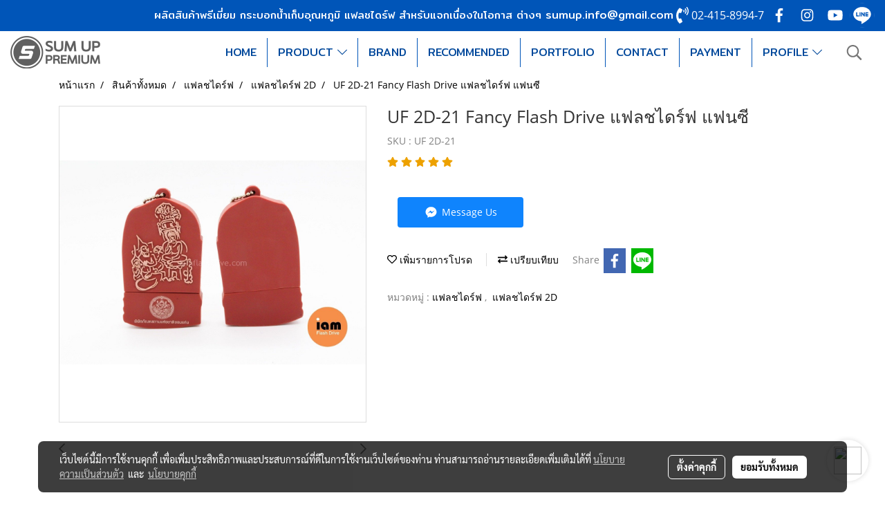

--- FILE ---
content_type: text/css
request_url: https://www.sumuppremium.net/customer-css/style_tY3y34171.min.css?v=1768472911
body_size: 4493
content:
@-webkit-keyframes colorForgotBox{100%,0%{stroke:#FFF}40%{stroke:#FFF}66%{stroke:#FFF}80%,90%{stroke:#FFF}}@keyframes colorForgotBox{100%,0%{stroke:#FFF}40%{stroke:#FFF}66%{stroke:#FFF}80%,90%{stroke:#FFF}}.lockScroll{margin:0;height:100%;overflow:hidden}.boxLoading{position:fixed;top:0;left:0;right:0;bottom:0;z-index:99999;opacity:.3;background:;width:100vw;height:100vh}.boxLoading .loader{position:absolute;top:50%;left:50%;transform:translate3d(-50%,-50%,0);-webkit-transform:translate3d(-50%,-50%,0);-moz-transform:translate3d(-50%,-50%,0);-ms-transform:translate3d(-50%,-50%,0);margin:0}.boxLoading .path{-webkit-animation:dash 1.5s ease-in-out infinite,colorForgotBox 6s ease-in-out infinite;animation:dash 1.5s ease-in-out infinite,colorForgotBox 6s ease-in-out infinite}.card-bg{background:#FFF;border:1px solid rgba(0,0,0,.125);box-shadow:0 1px 1px rgba(0,0,0,.05);-webkit-box-shadow:0 1px 1px rgba(0,0,0,.05)}.card-bg hr{border-color:rgba(0,0,0,.125)}.card-only-bg{background:#FFF;border:1px solid rgba(0,0,0,.125);box-shadow:0 1px 1px rgba(0,0,0,.05);-webkit-box-shadow:0 1px 1px rgba(0,0,0,.05)}.card-bg p{color:rgba(0,0,0,.87)}.card-bg .p{color:rgba(0,0,0,.87)}.card-bg span{color:rgba(0,0,0,.87)}.card-bg label{color:rgba(0,0,0,.87)}.card-bg a{color:rgba(0,0,0,.87)}.card-bg a:hover{color:rgba(0,0,0,.87)!important}.card-bg h1{color:rgba(0,0,0,.87)}.card-bg h2{color:rgba(0,0,0,.87)}.card-bg h3{color:rgba(0,0,0,.87)}.card-bg h3:hover{color:rgba(0,0,0,.87)}.card-bg h4{color:rgba(0,0,0,.87)}.card-bg h5{color:rgba(0,0,0,.87)}.form-control{background:#FFF;color:rgba(0,0,0,.87);border-color:#CDCED2;box-shadow:inset 0 1px 1px rgba(0,0,0,.075);-webkit-box-shadow:inset 0 1px 1px rgba(0,0,0,.075)}.form-control:disabled{background:#CDCED2;color:#808080;border-color:#CDCED2;box-shadow:inset 0 1px 1px rgba(0,0,0,.075);-webkit-box-shadow:inset 0 1px 1px rgba(0,0,0,.075)}.form-control:focus{border-color:#A9A9A9;box-shadow:inset 0 1px 1px rgba(0,0,0,.075),0 0 8px rgba(169,169,169,.6);-webkit-box-shadow:inset 0 1px 1px rgba(0,0,0,.075),0 0 8px rgba(169,169,169,.6)}.has-error .form-control{border-color:rgba(169,68,66,1)!important;-webkit-box-shadow:inset 0 1px 1px rgba(0,0,0,.075)!important;box-shadow:inset 0 1px 1px rgba(0,0,0,.075)!important}.has-error .form-control:focus{border-color:rgba(169,68,66,1)!important;-webkit-box-shadow:inset 0 1px 1px rgba(0,0,0,.075),0 0 8px rgba(169,68,66,.6)!important;box-shadow:inset 0 1px 1px rgba(0,0,0,.075),0 0 8px rgba(169,68,66,.6)!important}.input-group .input-group-addon{background:#CDCED0;border-color:#CDCED2;color:rgba(0,0,0,.87)}.input-group-btn button{background:#CDCED0;border-color:#CDCED2;color:rgba(0,0,0,.87)}.input-group .input-group-btn button:hover{background:#e6e6e6}.help-block{color:#E45735}.theme-main .form-control.borderError{border-color:rgba(169,68,66,1)!important;-webkit-box-shadow:inset 0 1px 1px rgba(0,0,0,.075)!important;box-shadow:inset 0 1px 1px rgba(0,0,0,.075)!important}.theme-main .form-control.borderError:focus{border-color:rgba(169,68,66,1)!important;-webkit-box-shadow:inset 0 1px 1px rgba(0,0,0,.075),0 0 8px rgba(169,68,66,.6)!important;box-shadow:inset 0 1px 1px rgba(0,0,0,.075),0 0 8px rgba(169,68,66,.6)!important}.theme-main .borderError:not(.form-group){border:1px solid #E45735}.theme-main .divError{color:#E45735}::placeholder{color:rgba(0,0,0,.38)}::-webkit-input-placeholder{color:rgba(0,0,0,.38)}::-moz-placeholder{color:rgba(0,0,0,.38)}:-ms-input-placeholder{color:rgba(0,0,0,.38)}:-moz-placeholder{color:rgba(0,0,0,.38)}.form-control::placeholder{color:rgba(0,0,0,.38)}.form-control:-ms-input-placeholder{color:rgba(0,0,0,.38)}.form-control::-ms-input-placeholder{color:rgba(0,0,0,.38)}.theme-main ::-webkit-input-placeholder{color:rgba(0,0,0,.38)}.theme-main ::-moz-placeholder{color:rgba(0,0,0,.38)}.theme-main :-moz-placeholder{color:rgba(0,0,0,.38)}.theme-main .bootstrap-datetimepicker-widget th{color:rgba(0,0,0,.87)}.theme-main .bootstrap-datetimepicker-widget td{color:rgba(0,0,0,.54)}.theme-main .bootstrap-datetimepicker-widget td.old,.theme-main .bootstrap-datetimepicker-widget td.new{color:rgba(0,0,0,.38)}.theme-main .bootstrap-datetimepicker-widget .timepicker-hour,.theme-main .bootstrap-datetimepicker-widget .timepicker-minute{color:rgba(0,0,0,.87)}.theme-main .bootstrap-datetimepicker-widget [data-action]{color:rgba(0,0,0,.87)}.theme-main .bootstrap-datetimepicker-widget [data-action]:hover{color:rgba(0,0,0,.87)}.theme-main .bootstrap-datetimepicker-widget .active:hover{color:rgba(0,0,0,.87)}.theme-main .bootstrap-datetimepicker-widget.bottom:before{border-bottom:7px solid #CDCED2}.theme-main .bootstrap-datetimepicker-widget.bottom:after{border-bottom:7px solid #FFF}.theme-main .bootstrap-datetimepicker-widget.top:before{border-top:7px solid #CDCED2}.theme-main .bootstrap-datetimepicker-widget.top:after{border-top:7px solid #FFF}.theme-main .table>thead>tr>th{border-bottom:1px solid rgba(0,0,0,.125)}.theme-main table.dataTable.dtr-inline.collapsed>tbody>tr>td:first-child::before,.theme-main table.dataTable.dtr-inline.collapsed>tbody>tr>th:first-child::before{color:rgba(0,0,0,.87)}.theme-main .nav>li>a:hover,.theme-main .nav>li>a:focus{color:rgba(0,0,0,.87);background-color:rgba(0,0,0,.125)}.theme-main .btn-default{color:#e5e6e8;background-color:#424242;border-color:#222}.theme-main .btn-default:hover{color:#e5e6e8;background-color:#111;border-color:#030303}.theme-main .btn-default:active,.theme-main .btn-default.active,.theme-main .open>.dropdown-toggle.btn-default{color:#e5e6e8;background-color:#111;border-color:#030303}.theme-main .btnFacebook{background:#4468AF;color:#FFF}.theme-main .btnFacebook:hover{background:#1C3A79;color:#FFF}.theme-main .popover{background:#FFF;border:1px solid rgba(0,0,0,.125);box-shadow:0 1px 1px rgba(0,0,0,.05);-webkit-box-shadow:0 1px 1px rgba(0,0,0,.05)}.theme-main .popover.right>.arrow{border-right-color:rgba(0,0,0,.125)}.theme-main .popover.right>.arrow:after{border-right-color:#FFF}.alert-success .close{color:#3c763d!important}.alert-success .close:hover{color:#2F5B30!important}.theme-bg-2{background-color:rgba(0,0,0,.125)!important}.theme-text-1{color:rgba(0,0,0,.87)!important}.theme-text-3{color:rgba(0,0,0,.38)!important}.theme-text-danger{color:#E45735!important}.theme-border-danger{border:1px solid #E45735!important}.theme-bg-hover:hover{background-color:rgba(0,0,0,.125)!important}.theme-th-border{border-top:1px solid rgba(0,0,0,.125)!important;border-bottom:1px solid rgba(0,0,0,.125)!important}.theme-td-border{border-bottom:1px solid rgba(0,0,0,.125)!important}.theme-borderBottom:not(:last-child){border-bottom:1px solid rgba(0,0,0,.125)!important}.theme-borderRight{border-right:1px solid rgba(0,0,0,.125)!important}.breadcrumb-item+.breadcrumb-item::before{color:#000;font-size:14px}body{background-color:#fff}p,.p,body,h5,.h5{font-family:'Open Sans',Tahoma;font-size:14px;color:#808080}h1,.h1{font-family:'Open Sans',Tahoma;font-size:25px;color:#333}h2,.h2{font-family:'Open Sans',Tahoma;font-size:25px;color:#333}h3,.h3{font-family:'Open Sans',Tahoma;font-size:22px;color:#000}h4,.h4{font-family:'Open Sans',Tahoma;font-size:22px;color:#000}.h3-hover:hover{color:#000;}a,.a{font-family:'Open Sans',Tahoma;font-size:14px;color:#000}a:hover,.a:hover{color:#0055b8}.price{color:#000!important}.ff-h1{font-family:'Open Sans',Tahoma!important}.fs-h1{font-size:25px!important}.fc-h1{color:#333!important}.ff-h2{font-family:'Open Sans',Tahoma!important}.fs-h2{font-size:25px!important}.fc-h2{color:#333!important}.ff-h3{font-family:'',Tahoma!important}.fs-h3{font-size:px!important}.fc-h3{color:#000!important}.fc-h3-hover:hover{color:#000!important}.ff-h4{font-family:'Open Sans',Tahoma!important}.fs-h4{font-size:22px!important}.fc-h4{color:#000!important}.ff-p{font-family:'Open Sans',Tahoma!important}.fs-p{font-size:14px!important}.fc-p{color:#808080!important}.ff-a{font-family:'Open Sans',Tahoma!important}.fs-a{font-size:14px!important}.fc-a{color:#000!important}.fc-a-hover:hover{color:#0055b8!important}.ff-price{font-family:'Open Sans',Tahoma!important}.fs-price{font-size:22px!important}.fc-price{color:#000!important}.fs-priceOld{font-size:18px!important;margin:0;opacity:.5}.fs-priceOld2{font-size:18px!important}.fs-priceOld2 s{margin:0;opacity:.5}.fs-priceMember{font-size:18px!important}.btn{border-width:0;border-radius:4px;font-family:'Open Sans',Tahoma;background-image:none;font-size:14px}.btn-style{color:#FFF;background-color:#0055b8;border-color:#333}.btn-style:hover.btn-style:hover,.btn-style:focus,.btn-style:active{color:#FFF;background-color:#f00;border-color:#333}.btn-style-o{color:#0055b8;background-color:#FFF;border:1px solid#0055b8}.btn-style-o:hover.btn-style-o:hover,.btn-style-o:focus,.btn-style-o:active{color:#f00;background-color:#FFF;border:1px solid#ff0000}#top-bar{background:#0055b8}div#navbarNavDropdown{background-color:#fff}#topZone,.headerMobile>#topZone>#top-area,.sps--blw nav #top-sticky{background-color:#fff}#side-area{background-color:#000}@media only screen and (max-width:767px){#side-area{padding-bottom:0!important;margin-bottom:0!important}}#footer-area{padding:40px 0 10px 0}#footer-bar{padding:10px 0}#footer-bar #statcounter{margin-top:10px}.divFooterSocial{margin:10px 0!important}.divFooterSocial a{}.divFooterLine{margin:10px 0!important}.footerZone{background-color:#001434}#footer-bar{background:#003572}#body-area{padding:0}.img-logo{height:47px;width:130px;display:inline-block!important;vertical-align:middle}@media only screen and (max-width:1024px){.img-logo{width:auto;height:auto}}.colorFacebookBG{color:transparent}.colorFacebook{color:#FFF}.facebookSocial:hover .colorFacebook{color:#e4e4e4}.facebookSocial:hover .colorFacebookBG{color:transparent}.colorTwitterBG{color:transparent}.colorTwitter{color:#FFF}.twitterSocial:hover .colorTwitterBG{color:transparent}.twitterSocial:hover .colorTwitter{color:#e4e4e4}.colorInstagramBG{color:transparent}.colorInstagram{color:#FFF}.instagramSocial:hover .colorInstagramBG{color:transparent}.instagramSocial:hover .colorInstagram{color:#e4e4e4}.colorGoogleplusBG{color:transparent}.colorGoogleplus{color:#FFF}.googleplusSocial:hover .colorGoogleplusBG{color:transparent}.googleplusSocial:hover .colorGoogleplus{color:#e4e4e4}.colorYoutubeBG{color:transparent}.colorYoutube{color:#FFF}.youtubeSocial:hover .colorYoutubeBG{color:transparent}.youtubeSocial:hover .colorYoutube{color:#e4e4e4}.colorPinterestBG{color:transparent}.colorPinterest{color:#FFF}.pinterestSocial:hover .colorPinterestBG{color:transparent}.pinterestSocial:hover .colorPinterest{color:#e4e4e4}.colorLineBG{color:transparent}.colorLine{color:#FFF}.LineSocial:hover .colorLine{color:#e4e4e4}.LineSocial:hover .colorLineBG{color:transparent}.colorwhatappBG{color:#FFF}.colorwhatapp{color:#FFF}.whatappSocial:hover .colorwhatapp{color:#e4e4e4}.whatappSocial:hover .colorwhatappBG{color:#e4e4e4}.colorWechatBG{color:#FFF}.colorWechat{color:#FFF}.wechatSocial:hover .colorWechat{color:#e4e4e4}.wechatSocial:hover .colorWechatBG{color:#e4e4e4}.member-nav{display:-webkit-flex;display:-moz-box;display:flex;-webkit-align-items:center;-moz-box-align:center;align-items:center}div#imgSprMember:before{color:#fff;content:"|";font-family:Open Sans;font-size:17px;font-weight:normal;margin:0 -3px}a#txtLoginMember{font-family:'Roboto'!important;font-weight:normal!important;font-style:normal!important;color:#FFF;font-size:15px;line-height:normal;padding-left:10px;padding-right:10px}a#txtRegisMember{font-family:'Roboto'!important;font-weight:normal!important;font-style:normal!important;color:#FFF;font-size:15px;line-height:normal;padding-left:10px;padding-right:10px}a#txtLoginMember:hover{color:#9A9A9A}a#txtRegisMember:hover{color:#9A9A9A}a#txtMember{font-family:'Roboto'!important;font-weight:normal!important;font-style:normal!important;color:#FFF;font-size:15px;line-height:normal;padding-left:10px;padding-right:10px}a#txtMemberLogout{font-family:'Roboto'!important;font-weight:normal!important;font-style:normal!important;color:#FFF;font-size:15px;line-height:normal;padding-left:10px;padding-right:10px}a#txtMember:hover{color:#9A9A9A}a#txtMemberLogout:hover{color:#9A9A9A}a#txtRegisMember>svg{display:none}a#txtLoginMember>svg{display:none}a#txtMemberLogout>svg{display:none}span#imgSprMemberLoged:before{color:#FFF;font-size:15px;content:"‌|";padding-right:1px}a.wishlist-nav{display:inline-block}.puIconsWishlist{color:#262626!important}.puIconsWishlist:hover{color:#AEAEAE!important}a.cart-nav{display:inline-block;margin-right:15px}.puIconsCart{color:#262626!important}.puIconsCart:hover{color:#AEAEAE!important}.widgetCartNumber{color:#FFF!important;background-color:#F00}nav span.fa-layers.fa-fw>i.navbar-fa2+span.widgetCartNumber{display:none}nav span.fa-layers.fa-fw>svg.navbar-fa2+span.widgetCartNumber{display:inline-block}.navbar-toggler{border:1px solid #0055b8!important;background-color:#fff!important}.navbar-toggler:hover{border:1px solid #0055b8!important;background-color:#FFF!important}.navbar-toggler .hamburger-inner,.navbar-toggler .hamburger-inner::before,.navbar-toggler .hamburger-inner::after{background-color:#00489b!important}.navbar-toggler:hover .hamburger-inner,.navbar-toggler:hover .hamburger-inner::before,.navbar-toggler:hover .hamburger-inner::after{background-color:#f00!important}.btnCloseMenu.hamburger.hamburger--squeeze .hamburger-inner,.btnCloseMenu.hamburger.hamburger--squeeze .hamburger-inner::before,.btnCloseMenu.hamburger.hamburger--squeeze .hamburger-inner::after{background-color:#00489b!important}@media (max-width:1024px){.topwidget-menu>ul.navbar-topmenu.navbar-nav>li.nav-item>a{padding-left:5px;padding-right:5px}#navbarNavDropdown{background-color:#fff!important}.nav-item.dropdown.more.hidden{display:none}}@media only screen and (min-width:1025px){#topmenuNavBasic .topmenu_li_lv2.dropdown.dropdown-submenu:hover>a{background-color:#f3f3f3!important}}@media only screen and (max-width:1024px){#topmenuNavBasic .topmenu_li_lv2.dropdown.dropdown-submenu:hover>a{background-color:#f3f3f3}}ul.navbar-topmenu.navbar-nav>li.nav-item>a{background-color:#fff!important}ul.navbar-topmenu.navbar-nav>li.nav-item:hover>a{background-color:#FFF!important}@media only screen and (min-width:1025px){ul.navbar-topmenu.navbar-nav>li.nav-item:not(:last-child){border-right:1px solid #0055b8}}@media only screen and (max-width:1024px){ul.navbar-topmenu.navbar-nav>li.nav-item:not(:last-child){border-bottom:1px solid #0055b8}}ul.navbar-topmenu.navbar-nav>li.nav-item>a.nav-link{padding:9px 15px;font-size:16px;font-family:Mitr;color:#00489b;font-weight:normal;font-style:normal}ul.navbar-topmenu.navbar-nav>li.nav-item:hover>a.nav-link{color:#f00}ul.navbar-topmenu.navbar-nav li{position:relative}ul.navbar-topmenu.navbar-nav ul{border-radius:0;border:0}ul.navbar-topmenu.navbar-nav ul ul{left:100%;top:0;border-radius:0;border:0}@media only screen and (min-width:1025px){ul.navbar-topmenu.navbar-nav>li.nav-item:hover>.dropdown-menu{display:block!important}ul.navbar-topmenu.navbar-nav>li.nav-item>ul.dropdown-menu li:hover>.dropdown-menu{display:block!important}}ul.navbar-topmenu.navbar-nav>li.nav-item>ul.dropdown-menu li{border-top:1px solid #fff}ul.navbar-topmenu.navbar-nav>li.nav-item>ul.dropdown-menu li:first-child{border:0}ul.navbar-topmenu{min-width:14rem}ul.navbar-topmenu.navbar-nav>li.nav-item>ul.dropdown-menu li>a{background-color:#fff!important}ul.navbar-topmenu.navbar-nav>li.nav-item>ul.dropdown-menu li:hover>a{background-color:#f3f3f3!important}ul.navbar-topmenu.navbar-nav>li.nav-item>ul.dropdown-menu li>a{font-size:14px;font-family:Tahoma;color:#001ac5;font-weight:normal;font-style:normal}ul.navbar-topmenu.navbar-nav>li.nav-item>ul.dropdown-menu li:hover>a{color:#c00}#topmenuonpage{background-color:#FFF!important;color:#f00!important}#topmenusubonpage{background-color:#f3f3f3!important;color:#c00!important}#topmenuNavBasic>li>a:focus{background-color:#fff}#topmenuNavBasic a{line-height:24px;color:#00489b;display:block;margin:0;padding:9px 15px;text-align:center;font-size:16px!important;font-family:'Mitr'!important;font-weight:normal!important;font-style:normal!important;text-decoration:none!important}#topmenuNavBasic .topmenu_li_lv1{background-color:#fff!important}#topmenuNavBasic .topmenu_li_lv1>a:focus{background-color:#fff!important;color:#00489b!important}#topmenuNavBasic .topmenu_li_lv1>a:hover{background-color:#FFF!important;color:#f00!important}#topmenuNavBasic ul li:hover a,#topmenuNavBasic li:hover li a{background-color:#fff;border:0;color:#001ac5;margin:0;font-size:14px!important;font-family:'Tahoma'!important;font-weight:normal!important;font-style:normal!important;text-decoration:none!important}#topmenuNavBasic .topmenu_li_lv1.dropdown.open{color:#00489b!important;background-color:#FFF!important}#topmenuNavBasic .topmenu_li_lv1.dropdown.open>a{color:#f00!important;background-color:#FFF!important}#topmenuNavBasic .topmenu_li_lv1.dropdown.open>a:hover{color:#f00!important}#topmenuNavBasic .topmenu_li_lv2>a{padding-right:25px;background-color:#fff;color:#001ac5;font-size:14px!important;font-family:'Tahoma'!important;font-weight:normal!important;font-style:normal!important;text-decoration:none!important}#topmenuNavBasic .topmenu_li_lv2:hover>a{background-color:#f3f3f3!important;color:#c00!important}#topmenuNavBasic .topmenu_li_lv2.dropdown.dropdown-submenu>a{background-color:#fff}#topmenuNavBasic ul{background-color:#fff!important;border:0;margin:0;padding:0;border-radius:0;border-collapse:separate;border-spacing:0}#topmenuNavBasic ul li{border-top:1px solid #fff;float:none;margin:0;padding:0}#topmenuNavBasic>.topmenuLg>.alv1{border-right:none}@media only screen and (min-width:1200px){#topmenuNavBasic ul{position:absolute;min-width:150px;width:auto}#topmenuNavBasic .alv1{border-right:1px solid #0055b8}}@media only screen and (max-width:1199px){#topmenuNavBasic .topmenu_li_lv1{border-bottom:1px solid #0055b8}}@media only screen and (min-width:1025px){ul.navbar-topmenu{border-radius:50px;-moz-border-radius:50px;-webkit-border-radius:50px;-border-radius:50px}ul.navbar-topmenu.navbar-nav>li.nav-item:nth-child(1),ul.navbar-topmenu.navbar-nav>li.nav-item:nth-child(1)>a{border-radius:50px 0 0 50px}ul.navbar-topmenu.navbar-nav>li.nav-item:last-child,ul.navbar-topmenu.navbar-nav>li.nav-item:last-child>a,ul.navbar-topmenu.navbar-nav>li.nav-item.topmenuLg,ul.navbar-topmenu.navbar-nav>li.nav-item.topmenuLg>a{border-radius:0 50px 50px 0}}.productWidget .itemInner{background:transparent}.productWidget .productImage{background:transparent}.productWidget .thumbnail{background:transparent}.col-flash-clock .txt-flsale{display:inline-block;font-size:25px;vertical-align:middle;margin-right:25px}.col-flash-clock .remain-clock{font-size:1.3em;vertical-align:middle;font-family:Sarabun,Tahoma!important}.col-flash-clock .wrap-time{display:inline-flex;vertical-align:middle}.col-flash-clock .fsui-time{color:#fff;font-size:20px;padding:3px;background-color:#000;border-radius:3px;margin:3px 3px;line-height:17px;width:34px}.col-flash-clock .sapper{line-height:26px;font-size:16px}@media (max-width:767px){.col-flash-clock .txt-flsale{font-size:16px;display:inline-block;margin-left:5px;line-height:28px}.col-flash-clock .txt-flsale-be{color:#EC0E00;font-size:18px}.col-flash-clock .remain-clock{display:inline-block;font-size:15px;vertical-align:middle;font-family:Sarabun,Tahoma!important}.col-flash-clock .fsui-time{color:#fff;font-size:13px;padding:3px;background-color:#000;border-radius:3px;margin:3px 3px;line-height:17px}}.contentWidget .item .rounded{background:#FFF none repeat scroll 0 0;border:1px solid #D1D1D1}.contentWidget .contentImage{background:#FFF none repeat scroll 0 0}.galleryList1 .show:hover .card-title{color:#000}.galleryList1 #waterfall .show .card-title:not(:empty){background:#FFF none repeat scroll 0 0!important}.galleryList1 .pin:hover{box-shadow:0 2px 20px 0 rgba(0,0,0,.25),0px 2px 3px 0 rgba(0,0,0,.25)}.galleryList1 .pin,.albumRelate1 .albumWidget .thumbnail{background:#FFF none repeat scroll 0 0!important;border:1px #D1D1D1}.photosList1 .pin:hover{box-shadow:0 2px 20px 0 rgba(0,0,0,.25),0px 2px 3px 0 rgba(0,0,0,.25)}.photosList1 .pin,.albumRelate1 .albumWidget .thumbnail{background:#FFF none repeat scroll 0 0!important;border:1px #D1D1D1}.card-contact-bg{background:#FFF;border:1px solid rgba(0,0,0,.125);box-shadow:0 1px 1px rgba(0,0,0,.05);-webkit-box-shadow:0 1px 1px rgba(0,0,0,.05)}#formContactSendBody .themeContactusBody{background-color:#FFF!important;background-image:none;border:1px solid #CDCED2;box-shadow:inset 0 1px 1px rgba(0,0,0,.075);-webkit-box-shadow:inset 0 1px 1px rgba(0,0,0,.075);color:rgba(0,0,0,.87)}#formContactSendBody .themeContactusBody:focus{border:1px solid #A9A9A9;box-shadow:inset 0 1px 1px rgba(0,0,0,.075),0 0 8px rgba(169,169,169,.6);-webkit-box-shadow:inset 0 1px 1px rgba(0,0,0,.075),0 0 8px rgba(169,169,169,.6)}#formContactSendBody ::-webkit-input-placeholder{color:rgba(0,0,0,.38)}#formContactSendBody ::-moz-placeholder{color:rgba(0,0,0,.38)}#formContactSendBody :-ms-input-placeholder{color:rgba(0,0,0,.38)}#formContactSendBody :-moz-placeholder{color:rgba(0,0,0,.38)}#formContactSend .form-control{background-color:#FFF!important;background-image:none;border:1px solid #CDCED2;box-shadow:inset 0 1px 1px rgba(0,0,0,.075);-webkit-box-shadow:inset 0 1px 1px rgba(0,0,0,.075);color:rgba(0,0,0,.87)}#formContactSend .form-control:focus{border:1px solid #A9A9A9;box-shadow:inset 0 1px 1px rgba(0,0,0,.075),0 0 8px rgba(169,169,169,.6);-webkit-box-shadow:inset 0 1px 1px rgba(0,0,0,.075),0 0 8px rgba(169,169,169,.6)}#formContactSend ::-webkit-input-placeholder{color:rgba(0,0,0,.38)}#formContactSend ::-moz-placeholder{color:rgba(0,0,0,.38)}#formContactSend :-ms-input-placeholder{color:rgba(0,0,0,.38)}#formContactSend :-moz-placeholder{color:rgba(0,0,0,.38)}#formContactSendBody .has-error .themeContactusBody{border:1px solid rgba(169,68,66,1);-webkit-box-shadow:inset 0 1px 1px rgba(0,0,0,.075);box-shadow:inset 0 1px 1px rgba(0,0,0,.075)}#formContactSendBody .has-error .themeContactusBody:focus{border:1px solid rgba(169,68,66,1);-webkit-box-shadow:inset 0 1px 1px rgba(0,0,0,.075),0 0 6px rgba(169,68,66,.6);box-shadow:inset 0 1px 1px rgba(0,0,0,.075),0 0 6px rgba(169,68,66,.6)}#formContactSend .has-error .form-control{border:1px solid rgba(169,68,66,1);-webkit-box-shadow:inset 0 1px 1px rgba(0,0,0,.075);box-shadow:inset 0 1px 1px rgba(0,0,0,.075)}#formContactSend .has-error .form-control:focus{border:1px solid rgba(169,68,66,1);-webkit-box-shadow:inset 0 1px 1px rgba(0,0,0,.075),0 0 6px rgba(169,68,66,.6);box-shadow:inset 0 1px 1px rgba(0,0,0,.075),0 0 6px rgba(169,68,66,.6)}.aOpenSearchIcon,.aCloseSearchIcon{font-size:24px;color:#747474}.aOpenSearchIcon:hover,.aCloseSearchIcon:hover{color:#9f9f9f;cursor:pointer}.toTop-social{bottom:90px!important}.toTop-chatcone{right:95px!important}.navbar{border:0}.navbar-default{background-color:transparent}.divider>.dividerLine{border-top:1px transparent}.divider>.dividerLine:not(:first-child){border-top:1px solid #CCC}.dividerFix{border-top:1px solid #CCC}.contactMenu{padding:0;margin:0}.contactMenu>li{display:block}.contactMenu>li>a{color:#fff;display:block;font-size:12px;line-height:35px;padding:0 5px;text-decoration:none;transition:opacity .2s ease-out 0s}.userMenu{padding:0;margin:0}.userMenu>li{display:inline-block}.userMenu>li>a{color:#001ac5;display:block;font-size:12px;line-height:35px;padding:0 5px;text-decoration:none;transition:opacity .2s ease-out 0s}.btnCart{display:inherit}.navbar{margin-bottom:0}.padding-0x{padding:0!important}.margin-0x{margin:0!important}.padding-15x{padding:0 15px!important}.padding-5x{padding:5px}.padding-10x{padding:10px}.margin-5x{margin:5px}.margin-10x{margin:10px}.margin-20x{margin:20px}.thumbnail{padding:0;margin-bottom:0}.valign-center{display:flex;align-items:center}.productImage{height:200px;overflow:hidden}.contactMenu>li>a{padding:0 10px;font-size:14px}.userMenu>li>a{padding:0 10px;font-size:14px}.thumbnail{width:auto;overflow:hidden}.navbar-header,.navbar-collapse{}.navbar-layout1 .navbar{border:0;min-height:67px}.navbar-layout1 .navbar .navbar-brand p{margin:0;padding:0}.navbar-layout1 .navbar .nav.pull-right{margin-left:10px;margin-right:0;line-height:67px}.cart-nav{font-family:tahoma!important;font-size:22px!important}.pageCompareProduct .theme-main .table-responsive{font-size:16px;font-family:"Open Sans",Tahoma!important}.pageCompareProduct .theme-main a{font-family:"Open Sans",Tahoma!important;font-size:16px}.theme-font{font-size:16px;font-family:"Open Sans",Tahoma!important}.theme-font h1{font-size:26px;font-family:"Open Sans",Tahoma!important}.theme-font h3{font-size:20px;font-family:"Open Sans",Tahoma!important}.theme-font p,.theme-font span,.theme-font a{font-size:16px;font-family:"Open Sans",Tahoma!important}.theme-font a:hover{color:rgba(0,0,0,.38)}.memberMenu li.active{background-color:#0055b8}.memberMenu li.active p{color:#FFF;font-weight:600}a[data-mce-href]{font-size:inherit;font-family:inherit}.titleSidemenu{margin-bottom:10px;padding-bottom:10px;color:#000!important;font-size:14px!important;font-family:'Tahoma'!important;font-weight:normal!important;font-style:normal!important;text-decoration:none!important}.ulSidemenu_lv1{list-style:outside none none;padding-left:0}.aSidemenulv1{padding-left:10px;display:block;padding-top:3px;padding-bottom:3px;color:#000!important;font-size:12px!important;font-family:'Roboto'!important;font-weight:normal!important;font-style:normal!important;text-decoration:none!important;background-color:transparent!important}.aSidemenulv1:hover{color:#000!important;text-decoration:none!important;background-color:transparent!important}.ulSidemenu_lv1 .ulSidemenu_lv2,.ulSidemenu_lv1 .ulSidemenu_lv3,.ulSidemenu_lv1 .ulSidemenu_lv4{list-style:outside none none;padding-left:0}.aSidemenulv2{padding-left:35px;display:block;padding-top:0;padding-bottom:0;color:#000!important;font-size:12px!important;font-family:'Roboto'!important;font-weight:normal!important;font-style:normal!important;text-decoration:none!important;background-color:transparent!important}.aSidemenulv2:hover{color:#000!important;text-decoration:none!important;background-color:transparent!important}.aSidemenulv3{padding-left:60px;padding-top:0;padding-bottom:0;display:block;color:#000!important;font-size:12px!important;font-family:'Roboto'!important;font-weight:normal!important;font-style:normal!important;text-decoration:none!important;background-color:transparent!important}.aSidemenulv3:hover{color:#000!important;text-decoration:none!important;background-color:transparent!important}.aSidemenulv4{padding-left:85px;padding-top:0;padding-bottom:0;display:block;color:#000!important;font-size:12px!important;font-family:'Roboto'!important;font-weight:normal!important;font-style:normal!important;text-decoration:none!important;background-color:transparent!important}.aSidemenulv4:hover{color:#000!important;text-decoration:none!important;background-color:transparent!important}#footer-area ul{list-style-type:none;padding-left:0}.footerTopic{padding:0}